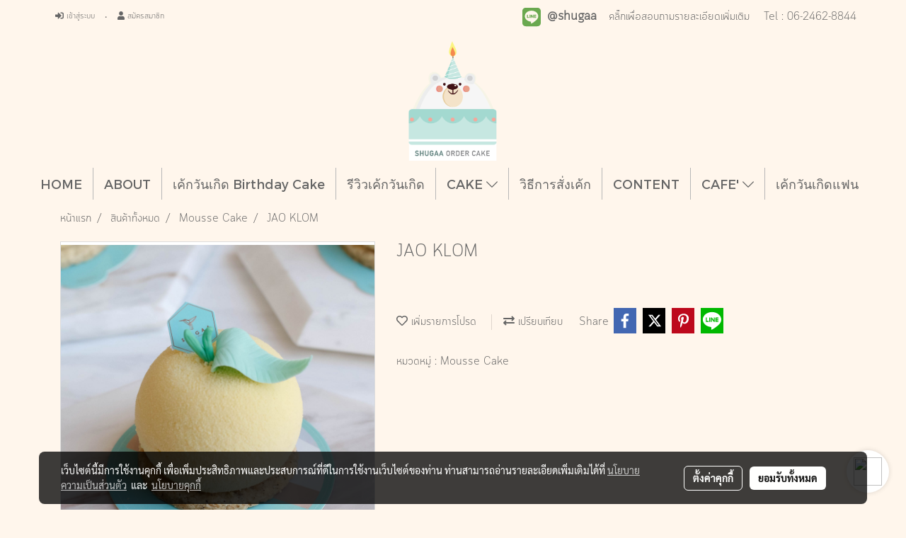

--- FILE ---
content_type: text/css
request_url: https://www.shugaaordercake.com/customer-css/style_2AZeuultA.min.css?v=1742371931
body_size: 5174
content:
@font-face{font-family:ARABICA;font-style:normal;font-weight:normal;font-display:swap;src:url(https://image.makewebcdn.com/makeweb/0/2AZeuultA/attach_file/font/ARABICA.woff?v=1737895981) format('woff')}@font-face{font-family:ARABICA_ITALIC;font-style:normal;font-weight:normal;font-display:swap;src:url(https://image.makewebcdn.com/makeweb/0/2AZeuultA/attach_file/font/ARABICA_ITALIC.woff?v=1737895981) format('woff')}@font-face{font-family:ARABICA__1_;font-style:normal;font-weight:normal;font-display:swap;src:url(https://image.makewebcdn.com/makeweb/0/2AZeuultA/attach_file/font/ARABICA__1_.woff?v=1737895981) format('woff')}@font-face{font-family:ARLRDBD;font-style:normal;font-weight:normal;font-display:swap;src:url(https://image.makewebcdn.com/makeweb/0/2AZeuultA/attach_file/font/ARLRDBD.woff?v=1737895981) format('woff')}@font-face{font-family:ASG_MATRATHAN_LIGHT;font-style:normal;font-weight:normal;font-display:swap;src:url(https://image.makewebcdn.com/makeweb/0/2AZeuultA/attach_file/font/ASG_MATRATHAN_LIGHT.woff?v=1737895981) format('woff')}@font-face{font-family:ASG_MATRATHAN_LIGHT_1;font-style:normal;font-weight:normal;font-display:swap;src:url(https://image.makewebcdn.com/makeweb/0/2AZeuultA/attach_file/font/ASG_MATRATHAN_LIGHT_1.woff?v=1737895981) format('woff')}@font-face{font-family:BASKVILL;font-style:normal;font-weight:normal;font-display:swap;src:url(https://image.makewebcdn.com/makeweb/0/2AZeuultA/attach_file/font/BASKVILL.woff?v=1737895981) format('woff')}@font-face{font-family:BWDARIUSSTENCILDEMO_BLACK;font-style:normal;font-weight:normal;font-display:swap;src:url(https://image.makewebcdn.com/makeweb/0/2AZeuultA/attach_file/font/BWDARIUSSTENCILDEMO_BLACK.woff?v=1737895981) format('woff')}@font-face{font-family:BWDARIUSSTENCILDEMO_BOLD;font-style:normal;font-weight:normal;font-display:swap;src:url(https://image.makewebcdn.com/makeweb/0/2AZeuultA/attach_file/font/BWDARIUSSTENCILDEMO_BOLD.woff?v=1737895981) format('woff')}@font-face{font-family:BWDARIUSSTENCILDEMO_LIGHT;font-style:normal;font-weight:normal;font-display:swap;src:url(https://image.makewebcdn.com/makeweb/0/2AZeuultA/attach_file/font/BWDARIUSSTENCILDEMO_LIGHT.woff?v=1737895981) format('woff')}@font-face{font-family:BWDARIUSSTENCILDEMO_REGULAR;font-style:normal;font-weight:normal;font-display:swap;src:url(https://image.makewebcdn.com/makeweb/0/2AZeuultA/attach_file/font/BWDARIUSSTENCILDEMO_REGULAR.woff?v=1737895981) format('woff')}@font-face{font-family:CHAMUYO;font-style:normal;font-weight:normal;font-display:swap;src:url(https://image.makewebcdn.com/makeweb/0/2AZeuultA/attach_file/font/CHAMUYO.woff?v=1737895981) format('woff')}@font-face{font-family:CIRCULAR;font-style:normal;font-weight:normal;font-display:swap;src:url(https://image.makewebcdn.com/makeweb/0/2AZeuultA/attach_file/font/CIRCULAR.woff?v=1737895981) format('woff')}@font-face{font-family:CIRCULARBOLD;font-style:normal;font-weight:normal;font-display:swap;src:url(https://image.makewebcdn.com/makeweb/0/2AZeuultA/attach_file/font/CIRCULARBOLD.woff?v=1737895981) format('woff')}@font-face{font-family:CIRCULARBOLD_1;font-style:normal;font-weight:normal;font-display:swap;src:url(https://image.makewebcdn.com/makeweb/0/2AZeuultA/attach_file/font/CIRCULARBOLD_1.woff?v=1737895981) format('woff')}@font-face{font-family:CIRCULAR_1;font-style:normal;font-weight:normal;font-display:swap;src:url(https://image.makewebcdn.com/makeweb/0/2AZeuultA/attach_file/font/CIRCULAR_1.woff?v=1737895981) format('woff')}@font-face{font-family:CLOUD_BOLD;font-style:normal;font-weight:normal;font-display:swap;src:url(https://image.makewebcdn.com/makeweb/0/2AZeuultA/attach_file/font/CLOUD_BOLD.woff?v=1737895981) format('woff')}@font-face{font-family:CLOUD_LIGHT;font-style:normal;font-weight:normal;font-display:swap;src:url(https://image.makewebcdn.com/makeweb/0/2AZeuultA/attach_file/font/CLOUD_LIGHT.woff?v=1737895981) format('woff')}@font-face{font-family:EKKAMAISTANDARD_LIGHT;font-style:normal;font-weight:normal;font-display:swap;src:url(https://image.makewebcdn.com/makeweb/0/2AZeuultA/attach_file/font/EKKAMAISTANDARD_LIGHT.woff?v=1737895981) format('woff')}@font-face{font-family:ESPA;font-style:normal;font-weight:normal;font-display:swap;src:url(https://image.makewebcdn.com/makeweb/0/2AZeuultA/attach_file/font/ESPA.woff?v=1737895981) format('woff')}@font-face{font-family:FINCHES;font-style:normal;font-weight:normal;font-display:swap;src:url(https://image.makewebcdn.com/makeweb/0/2AZeuultA/attach_file/font/FINCHES.woff?v=1737895981) format('woff')}@font-face{font-family:FLARE;font-style:normal;font-weight:normal;font-display:swap;src:url(https://image.makewebcdn.com/makeweb/0/2AZeuultA/attach_file/font/FLARE.woff?v=1737895981) format('woff')}@font-face{font-family:FORTE;font-style:normal;font-weight:normal;font-display:swap;src:url(https://image.makewebcdn.com/makeweb/0/2AZeuultA/attach_file/font/FORTE.woff?v=1737895981) format('woff')}@font-face{font-family:IMPACT;font-style:normal;font-weight:normal;font-display:swap;src:url(https://image.makewebcdn.com/makeweb/0/2AZeuultA/attach_file/font/IMPACT.woff?v=1737895981) format('woff')}@font-face{font-family:JAAPOKKI_REGULAR;font-style:normal;font-weight:normal;font-display:swap;src:url(https://image.makewebcdn.com/makeweb/0/2AZeuultA/attach_file/font/JAAPOKKI_REGULAR.woff?v=1737895981) format('woff')}@font-face{font-family:LOVELY_FABULOUS;font-style:normal;font-weight:normal;font-display:swap;src:url(https://image.makewebcdn.com/makeweb/0/2AZeuultA/attach_file/font/LOVELY_FABULOUS.woff?v=1737895981) format('woff')}@font-face{font-family:LOVELY_FABULOUS_SLANT;font-style:normal;font-weight:normal;font-display:swap;src:url(https://image.makewebcdn.com/makeweb/0/2AZeuultA/attach_file/font/LOVELY_FABULOUS_SLANT.woff?v=1737895981) format('woff')}@font-face{font-family:ORIGINALS_IS_OUT;font-style:normal;font-weight:normal;font-display:swap;src:url(https://image.makewebcdn.com/makeweb/0/2AZeuultA/attach_file/font/ORIGINALS_IS_OUT.woff?v=1737895981) format('woff')}@font-face{font-family:RAGE;font-style:normal;font-weight:normal;font-display:swap;src:url(https://image.makewebcdn.com/makeweb/0/2AZeuultA/attach_file/font/RAGE.woff?v=1737895981) format('woff')}@font-face{font-family:REGATTIASTENCIL_BOLD;font-style:normal;font-weight:normal;font-display:swap;src:url(https://image.makewebcdn.com/makeweb/0/2AZeuultA/attach_file/font/REGATTIASTENCIL_BOLD.woff?v=1737895981) format('woff')}@font-face{font-family:SANAMDEKLEN_CHAYA;font-style:normal;font-weight:normal;font-display:swap;src:url(https://image.makewebcdn.com/makeweb/0/2AZeuultA/attach_file/font/SANAMDEKLEN_CHAYA.woff?v=1737895981) format('woff')}@font-face{font-family:SANAMDEKLEN_CHAYA__1_;font-style:normal;font-weight:normal;font-display:swap;src:url(https://image.makewebcdn.com/makeweb/0/2AZeuultA/attach_file/font/SANAMDEKLEN_CHAYA__1_.woff?v=1737895981) format('woff')}@font-face{font-family:SOV_MONOMON_HINTED;font-style:normal;font-weight:normal;font-display:swap;src:url(https://image.makewebcdn.com/makeweb/0/2AZeuultA/attach_file/font/SOV_MONOMON_HINTED.woff?v=1737895981) format('woff')}@font-face{font-family:SOV_MONOMON_HINTED_1;font-style:normal;font-weight:normal;font-display:swap;src:url(https://image.makewebcdn.com/makeweb/0/2AZeuultA/attach_file/font/SOV_MONOMON_HINTED_1.woff?v=1737895981) format('woff')}@font-face{font-family:SUPERMARKET;font-style:normal;font-weight:normal;font-display:swap;src:url(https://image.makewebcdn.com/makeweb/0/2AZeuultA/attach_file/font/SUPERMARKET.woff?v=1737895981) format('woff')}@font-face{font-family:TAHOMA;font-style:normal;font-weight:normal;font-display:swap;src:url(https://image.makewebcdn.com/makeweb/0/2AZeuultA/attach_file/font/TAHOMA.woff?v=1737895981) format('woff')}@font-face{font-family:TAHOMABD;font-style:normal;font-weight:normal;font-display:swap;src:url(https://image.makewebcdn.com/makeweb/0/2AZeuultA/attach_file/font/TAHOMABD.woff?v=1737895981) format('woff')}@font-face{font-family:TAHOMABD_1;font-style:normal;font-weight:normal;font-display:swap;src:url(https://image.makewebcdn.com/makeweb/0/2AZeuultA/attach_file/font/TAHOMABD_1.woff?v=1737895981) format('woff')}@font-face{font-family:TAHOMA_1;font-style:normal;font-weight:normal;font-display:swap;src:url(https://image.makewebcdn.com/makeweb/0/2AZeuultA/attach_file/font/TAHOMA_1.woff?v=1737895981) format('woff')}@font-face{font-family:WDB_BANGNA;font-style:normal;font-weight:normal;font-display:swap;src:url(https://image.makewebcdn.com/makeweb/0/2AZeuultA/attach_file/font/WDB_BANGNA.woff?v=1737895981) format('woff')}@-webkit-keyframes colorForgotBox{100%,0%{stroke:#FFF}40%{stroke:#FFF}66%{stroke:#FFF}80%,90%{stroke:#FFF}}@keyframes colorForgotBox{100%,0%{stroke:#FFF}40%{stroke:#FFF}66%{stroke:#FFF}80%,90%{stroke:#FFF}}.lockScroll{margin:0;height:100%;overflow:hidden}.boxLoading{position:fixed;top:0;left:0;right:0;bottom:0;z-index:99999;opacity:.3;background:;width:100vw;height:100vh}.boxLoading .loader{position:absolute;top:50%;left:50%;transform:translate3d(-50%,-50%,0);-webkit-transform:translate3d(-50%,-50%,0);-moz-transform:translate3d(-50%,-50%,0);-ms-transform:translate3d(-50%,-50%,0);margin:0}.boxLoading .path{-webkit-animation:dash 1.5s ease-in-out infinite,colorForgotBox 6s ease-in-out infinite;animation:dash 1.5s ease-in-out infinite,colorForgotBox 6s ease-in-out infinite}.card-bg{background:#FFF;border:1px solid rgba(0,0,0,.125);box-shadow:0 1px 1px rgba(0,0,0,.05);-webkit-box-shadow:0 1px 1px rgba(0,0,0,.05)}.card-bg hr{border-color:rgba(0,0,0,.125)}.card-only-bg{background:#FFF;border:1px solid rgba(0,0,0,.125);box-shadow:0 1px 1px rgba(0,0,0,.05);-webkit-box-shadow:0 1px 1px rgba(0,0,0,.05)}.card-bg p{color:rgba(0,0,0,.87)}.card-bg .p{color:rgba(0,0,0,.87)}.card-bg span{color:rgba(0,0,0,.87)}.card-bg label{color:rgba(0,0,0,.87)}.card-bg a{color:rgba(0,0,0,.87)}.card-bg a:hover{color:rgba(0,0,0,.87)!important}.card-bg h1{color:rgba(0,0,0,.87)}.card-bg h2{color:rgba(0,0,0,.87)}.card-bg h3{color:rgba(0,0,0,.87)}.card-bg h3:hover{color:rgba(0,0,0,.87)}.card-bg h4{color:rgba(0,0,0,.87)}.card-bg h5{color:rgba(0,0,0,.87)}.form-control{background:#FFF;color:rgba(0,0,0,.87);border-color:#CDCED2;box-shadow:inset 0 1px 1px rgba(0,0,0,.075);-webkit-box-shadow:inset 0 1px 1px rgba(0,0,0,.075)}.form-control:disabled{background:#CDCED2;color:#808080;border-color:#CDCED2;box-shadow:inset 0 1px 1px rgba(0,0,0,.075);-webkit-box-shadow:inset 0 1px 1px rgba(0,0,0,.075)}.form-control:focus{border-color:#A9A9A9;box-shadow:inset 0 1px 1px rgba(0,0,0,.075),0 0 8px rgba(169,169,169,.6);-webkit-box-shadow:inset 0 1px 1px rgba(0,0,0,.075),0 0 8px rgba(169,169,169,.6)}.has-error .form-control{border-color:rgba(169,68,66,1)!important;-webkit-box-shadow:inset 0 1px 1px rgba(0,0,0,.075)!important;box-shadow:inset 0 1px 1px rgba(0,0,0,.075)!important}.has-error .form-control:focus{border-color:rgba(169,68,66,1)!important;-webkit-box-shadow:inset 0 1px 1px rgba(0,0,0,.075),0 0 8px rgba(169,68,66,.6)!important;box-shadow:inset 0 1px 1px rgba(0,0,0,.075),0 0 8px rgba(169,68,66,.6)!important}.input-group .input-group-addon{background:#CDCED0;border-color:#CDCED2;color:rgba(0,0,0,.87)}.input-group-btn button{background:#CDCED0;border-color:#CDCED2;color:rgba(0,0,0,.87)}.input-group .input-group-btn button:hover{background:#e6e6e6}.help-block{color:#E45735}.theme-main .form-control.borderError{border-color:rgba(169,68,66,1)!important;-webkit-box-shadow:inset 0 1px 1px rgba(0,0,0,.075)!important;box-shadow:inset 0 1px 1px rgba(0,0,0,.075)!important}.theme-main .form-control.borderError:focus{border-color:rgba(169,68,66,1)!important;-webkit-box-shadow:inset 0 1px 1px rgba(0,0,0,.075),0 0 8px rgba(169,68,66,.6)!important;box-shadow:inset 0 1px 1px rgba(0,0,0,.075),0 0 8px rgba(169,68,66,.6)!important}.theme-main .borderError:not(.form-group){border:1px solid #E45735}.theme-main .divError{color:#E45735}::placeholder{color:rgba(0,0,0,.38)}::-webkit-input-placeholder{color:rgba(0,0,0,.38)}::-moz-placeholder{color:rgba(0,0,0,.38)}:-ms-input-placeholder{color:rgba(0,0,0,.38)}:-moz-placeholder{color:rgba(0,0,0,.38)}.form-control::placeholder{color:rgba(0,0,0,.38)}.form-control:-ms-input-placeholder{color:rgba(0,0,0,.38)}.form-control::-ms-input-placeholder{color:rgba(0,0,0,.38)}.theme-main ::-webkit-input-placeholder{color:rgba(0,0,0,.38)}.theme-main ::-moz-placeholder{color:rgba(0,0,0,.38)}.theme-main :-moz-placeholder{color:rgba(0,0,0,.38)}.theme-main .bootstrap-datetimepicker-widget th{color:rgba(0,0,0,.87)}.theme-main .bootstrap-datetimepicker-widget td{color:rgba(0,0,0,.54)}.theme-main .bootstrap-datetimepicker-widget td.old,.theme-main .bootstrap-datetimepicker-widget td.new{color:rgba(0,0,0,.38)}.theme-main .bootstrap-datetimepicker-widget .timepicker-hour,.theme-main .bootstrap-datetimepicker-widget .timepicker-minute{color:rgba(0,0,0,.87)}.theme-main .bootstrap-datetimepicker-widget [data-action]{color:rgba(0,0,0,.87)}.theme-main .bootstrap-datetimepicker-widget [data-action]:hover{color:rgba(0,0,0,.87)}.theme-main .bootstrap-datetimepicker-widget .active:hover{color:rgba(0,0,0,.87)}.theme-main .bootstrap-datetimepicker-widget.bottom:before{border-bottom:7px solid #CDCED2}.theme-main .bootstrap-datetimepicker-widget.bottom:after{border-bottom:7px solid #FFF}.theme-main .bootstrap-datetimepicker-widget.top:before{border-top:7px solid #CDCED2}.theme-main .bootstrap-datetimepicker-widget.top:after{border-top:7px solid #FFF}.theme-main .table>thead>tr>th{border-bottom:1px solid rgba(0,0,0,.125)}.theme-main table.dataTable.dtr-inline.collapsed>tbody>tr>td:first-child::before,.theme-main table.dataTable.dtr-inline.collapsed>tbody>tr>th:first-child::before{color:rgba(0,0,0,.87)}.theme-main .nav>li>a:hover,.theme-main .nav>li>a:focus{color:rgba(0,0,0,.87);background-color:rgba(0,0,0,.125)}.theme-main .btn-default{color:#e5e6e8;background-color:#424242;border-color:#222}.theme-main .btn-default:hover{color:#e5e6e8;background-color:#111;border-color:#030303}.theme-main .btn-default:active,.theme-main .btn-default.active,.theme-main .open>.dropdown-toggle.btn-default{color:#e5e6e8;background-color:#111;border-color:#030303}.theme-main .btnFacebook{background:#4468AF;color:#FFF}.theme-main .btnFacebook:hover{background:#1C3A79;color:#FFF}.theme-main .popover{background:#FFF;border:1px solid rgba(0,0,0,.125);box-shadow:0 1px 1px rgba(0,0,0,.05);-webkit-box-shadow:0 1px 1px rgba(0,0,0,.05)}.theme-main .popover.right>.arrow{border-right-color:rgba(0,0,0,.125)}.theme-main .popover.right>.arrow:after{border-right-color:#FFF}.alert-success .close{color:#3c763d!important}.alert-success .close:hover{color:#2F5B30!important}.theme-bg-2{background-color:rgba(0,0,0,.125)!important}.theme-text-1{color:rgba(0,0,0,.87)!important}.theme-text-3{color:rgba(0,0,0,.38)!important}.theme-text-danger{color:#E45735!important}.theme-border-danger{border:1px solid #E45735!important}.theme-bg-hover:hover{background-color:rgba(0,0,0,.125)!important}.theme-th-border{border-top:1px solid rgba(0,0,0,.125)!important;border-bottom:1px solid rgba(0,0,0,.125)!important}.theme-td-border{border-bottom:1px solid rgba(0,0,0,.125)!important}.theme-borderBottom:not(:last-child){border-bottom:1px solid rgba(0,0,0,.125)!important}.theme-borderRight{border-right:1px solid rgba(0,0,0,.125)!important}.breadcrumb-item+.breadcrumb-item::before{color:#656565;font-size:16px}body{background-color:#fff6ec}p,.p,body,h5,.h5{font-family:CLOUD_LIGHT,Tahoma;font-size:16px;color:#656565}h1,.h1{font-family:CLOUD_LIGHT,Tahoma;font-size:25px;color:#656565}h2,.h2{font-family:CLOUD_LIGHT,Tahoma;font-size:25px;color:#656565}h3,.h3{font-family:CLOUD_LIGHT,Tahoma;font-size:16px;color:#656565}h4,.h4{font-family:CLOUD_LIGHT,Tahoma;font-size:16px;color:#656565}.h3-hover:hover{color:#f8d15f;}a,.a{font-family:CLOUD_LIGHT,Tahoma;font-size:16px;color:#656565}a:hover,.a:hover{color:#f8d15f}.price{color:#656565!important}.ff-h1{font-family:CLOUD_LIGHT,Tahoma!important}.fs-h1{font-size:25px!important}.fc-h1{color:#656565!important}.ff-h2{font-family:CLOUD_LIGHT,Tahoma!important}.fs-h2{font-size:25px!important}.fc-h2{color:#656565!important}.ff-h3{font-family:'',Tahoma!important}.fs-h3{font-size:px!important}.fc-h3{color:#656565!important}.fc-h3-hover:hover{color:#f8d15f!important}.ff-h4{font-family:CLOUD_LIGHT,Tahoma!important}.fs-h4{font-size:16px!important}.fc-h4{color:#656565!important}.ff-p{font-family:CLOUD_LIGHT,Tahoma!important}.fs-p{font-size:16px!important}.fc-p{color:#656565!important}.ff-a{font-family:CLOUD_LIGHT,Tahoma!important}.fs-a{font-size:16px!important}.fc-a{color:#656565!important}.fc-a-hover:hover{color:#f8d15f!important}.ff-price{font-family:CLOUD_LIGHT,Tahoma!important}.fs-price{font-size:16px!important}.fc-price{color:#656565!important}.fs-priceOld{font-size:12px!important;margin:0;opacity:.5}.fs-priceOld2{font-size:12px!important}.fs-priceOld2 s{margin:0;opacity:.5}.fs-priceMember{font-size:12px!important}.btn{border-width:0;border-radius:20px;font-family:CLOUD_LIGHT,Tahoma;background-image:none;font-size:14px}.btn-style{color:#FFF;background-color:#ea9999;border-color:#ffb9e5}.btn-style:hover.btn-style:hover,.btn-style:focus,.btn-style:active{color:#666;background-color:#e3ebf9;border-color:#e3ebf9}.btn-style-o{color:#ea9999;background-color:#FFF;border:1px solid#ea9999}.btn-style-o:hover.btn-style-o:hover,.btn-style-o:focus,.btn-style-o:active{color:#e3ebf9;background-color:#666;border:1px solid#e3ebf9}#top-bar{background:}div#navbarNavDropdown{background-color:#fff6ec}#topZone,.headerMobile>#topZone>#top-area,.sps--blw nav #top-sticky{background-color:#fff6ec}#side-area{background-color:#000}@media only screen and (max-width:767px){#side-area{padding-bottom:0!important;margin-bottom:0!important}}#footer-area{padding:40px 0 10px 0}#footer-bar{padding:10px 0}#footer-bar #statcounter{margin-top:10px}.divFooterSocial{margin:10px 0!important}.divFooterSocial a{}.divFooterLine{margin:10px 0!important}.footerZone{background-color:#b28877}#footer-bar{background:#fff6ec}#body-area{padding:0}.img-logo{height:170px;width:160px;display:inline-block!important;vertical-align:middle}@media only screen and (max-width:1024px){.img-logo{width:auto;height:auto}}.colorFacebookBG{color:transparent}.colorFacebook{color:#FFF}.facebookSocial:hover .colorFacebook{color:#e4e4e4}.facebookSocial:hover .colorFacebookBG{color:transparent}.colorTwitterBG{color:transparent}.colorTwitter{color:#FFF}.twitterSocial:hover .colorTwitterBG{color:transparent}.twitterSocial:hover .colorTwitter{color:#e4e4e4}.colorInstagramBG{color:transparent}.colorInstagram{color:#FFF}.instagramSocial:hover .colorInstagramBG{color:transparent}.instagramSocial:hover .colorInstagram{color:#e4e4e4}.colorGoogleplusBG{color:transparent}.colorGoogleplus{color:#FFF}.googleplusSocial:hover .colorGoogleplusBG{color:transparent}.googleplusSocial:hover .colorGoogleplus{color:#e4e4e4}.colorYoutubeBG{color:transparent}.colorYoutube{color:#FFF}.youtubeSocial:hover .colorYoutubeBG{color:transparent}.youtubeSocial:hover .colorYoutube{color:#e4e4e4}.colorPinterestBG{color:transparent}.colorPinterest{color:#FFF}.pinterestSocial:hover .colorPinterestBG{color:transparent}.pinterestSocial:hover .colorPinterest{color:#e4e4e4}.colorLineBG{color:transparent}.colorLine{color:#FFF}.LineSocial:hover .colorLine{color:#e4e4e4}.LineSocial:hover .colorLineBG{color:transparent}.colorwhatappBG{color:#FFF}.colorwhatapp{color:#FFF}.whatappSocial:hover .colorwhatapp{color:#e4e4e4}.whatappSocial:hover .colorwhatappBG{color:#e4e4e4}.colorWechatBG{color:#FFF}.colorWechat{color:#FFF}.wechatSocial:hover .colorWechat{color:#e4e4e4}.wechatSocial:hover .colorWechatBG{color:#e4e4e4}.member-nav a{font-size:12px!important;color:#666!important;font-family:'CLOUD_LIGHT'!important;font-weight:normal!important;font-style:normal!important}.member-nav a:hover{color:#ea9999!important;text-decoration:none}.member-nav #sprMember{padding:.4rem;display:block}.member-nav #imgSprMemberLoged:before{font-size:12px!important;color:#666!important;content:'•'}.member-nav .icoMember{}a.wishlist-nav{display:inline-block}.puIconsWishlist{color:#252525!important}.puIconsWishlist:hover{color:#988101!important}a.cart-nav{display:inline-block;margin-right:15px}.puIconsCart{color:#252525!important}.puIconsCart:hover{color:#988101!important}.widgetCartNumber{color:#FFF!important;background-color:#F00}nav span.fa-layers.fa-fw>i.navbar-fa2+span.widgetCartNumber{display:none}nav span.fa-layers.fa-fw>svg.navbar-fa2+span.widgetCartNumber{display:inline-block}.navbar-toggler{border:1px solid #b7b7b7!important;background-color:#fff6ec!important}.navbar-toggler:hover{border:1px solid #b7b7b7!important;background-color:#fff6ec!important}.navbar-toggler .hamburger-inner,.navbar-toggler .hamburger-inner::before,.navbar-toggler .hamburger-inner::after{background-color:#656565!important}.navbar-toggler:hover .hamburger-inner,.navbar-toggler:hover .hamburger-inner::before,.navbar-toggler:hover .hamburger-inner::after{background-color:#b28877!important}.btnCloseMenu.hamburger.hamburger--squeeze .hamburger-inner,.btnCloseMenu.hamburger.hamburger--squeeze .hamburger-inner::before,.btnCloseMenu.hamburger.hamburger--squeeze .hamburger-inner::after{background-color:#656565!important}@media (max-width:1024px){.topwidget-menu>ul.navbar-topmenu.navbar-nav>li.nav-item>a{padding-left:5px;padding-right:5px}#navbarNavDropdown{background-color:#fff6ec!important}.nav-item.dropdown.more.hidden{display:none}}@media only screen and (min-width:1025px){#topmenuNavBasic .topmenu_li_lv2.dropdown.dropdown-submenu:hover>a{background-color:#e5f6f2!important}}@media only screen and (max-width:1024px){#topmenuNavBasic .topmenu_li_lv2.dropdown.dropdown-submenu:hover>a{background-color:#e5f6f2}}ul.navbar-topmenu.navbar-nav>li.nav-item>a{background-color:#fff6ec!important}ul.navbar-topmenu.navbar-nav>li.nav-item:hover>a{background-color:#fff6ec!important}@media only screen and (min-width:1025px){ul.navbar-topmenu.navbar-nav>li.nav-item:not(:last-child){border-right:1px solid #b7b7b7}}@media only screen and (max-width:1024px){ul.navbar-topmenu.navbar-nav>li.nav-item:not(:last-child){border-bottom:1px solid #b7b7b7}}ul.navbar-topmenu.navbar-nav>li.nav-item>a.nav-link{padding:9px 15px;font-size:18px;font-family:Montserrat;color:#656565;font-weight:normal;font-style:normal}ul.navbar-topmenu.navbar-nav>li.nav-item:hover>a.nav-link{color:#b28877}ul.navbar-topmenu.navbar-nav li{position:relative}ul.navbar-topmenu.navbar-nav ul{border-radius:0;border:0}ul.navbar-topmenu.navbar-nav ul ul{left:100%;top:0;border-radius:0;border:0}@media only screen and (min-width:1025px){ul.navbar-topmenu.navbar-nav>li.nav-item:hover>.dropdown-menu{display:block!important}ul.navbar-topmenu.navbar-nav>li.nav-item>ul.dropdown-menu li:hover>.dropdown-menu{display:block!important}}ul.navbar-topmenu.navbar-nav>li.nav-item>ul.dropdown-menu li{border-top:1px solid #b28877}ul.navbar-topmenu.navbar-nav>li.nav-item>ul.dropdown-menu li:first-child{border:0}ul.navbar-topmenu{min-width:14rem}ul.navbar-topmenu.navbar-nav>li.nav-item>ul.dropdown-menu li>a{background-color:#fff!important}ul.navbar-topmenu.navbar-nav>li.nav-item>ul.dropdown-menu li:hover>a{background-color:#e5f6f2!important}ul.navbar-topmenu.navbar-nav>li.nav-item>ul.dropdown-menu li>a{font-size:18px;font-family:SUPERMARKET;color:#b28877;font-weight:normal;font-style:normal}ul.navbar-topmenu.navbar-nav>li.nav-item>ul.dropdown-menu li:hover>a{color:#783f04}#topmenuonpage{background-color:#fff6ec!important;color:#b28877!important}#topmenusubonpage{background-color:#e5f6f2!important;color:#783f04!important}#topmenuNavBasic>li>a:focus{background-color:#fff6ec}#topmenuNavBasic a{line-height:24px;color:#656565;display:block;margin:0;padding:9px 15px;text-align:center;font-size:18px!important;font-family:'Montserrat'!important;font-weight:normal!important;font-style:normal!important;text-decoration:none!important}#topmenuNavBasic .topmenu_li_lv1{background-color:#fff6ec!important}#topmenuNavBasic .topmenu_li_lv1>a:focus{background-color:#fff6ec!important;color:#656565!important}#topmenuNavBasic .topmenu_li_lv1>a:hover{background-color:#fff6ec!important;color:#b28877!important}#topmenuNavBasic ul li:hover a,#topmenuNavBasic li:hover li a{background-color:#fff;border:0;color:#b28877;margin:0;font-size:18px!important;font-family:'SUPERMARKET'!important;font-weight:normal!important;font-style:normal!important;text-decoration:none!important}#topmenuNavBasic .topmenu_li_lv1.dropdown.open{color:#656565!important;background-color:#fff6ec!important}#topmenuNavBasic .topmenu_li_lv1.dropdown.open>a{color:#b28877!important;background-color:#fff6ec!important}#topmenuNavBasic .topmenu_li_lv1.dropdown.open>a:hover{color:#b28877!important}#topmenuNavBasic .topmenu_li_lv2>a{padding-right:25px;background-color:#fff;color:#b28877;font-size:18px!important;font-family:'SUPERMARKET'!important;font-weight:normal!important;font-style:normal!important;text-decoration:none!important}#topmenuNavBasic .topmenu_li_lv2:hover>a{background-color:#e5f6f2!important;color:#783f04!important}#topmenuNavBasic .topmenu_li_lv2.dropdown.dropdown-submenu>a{background-color:#fff}#topmenuNavBasic ul{background-color:#fff!important;border:0;margin:0;padding:0;border-radius:0;border-collapse:separate;border-spacing:0}#topmenuNavBasic ul li{border-top:1px solid #b28877;float:none;margin:0;padding:0}#topmenuNavBasic>.topmenuLg>.alv1{border-right:none}@media only screen and (min-width:1200px){#topmenuNavBasic ul{position:absolute;min-width:150px;width:auto}#topmenuNavBasic .alv1{border-right:1px solid #b7b7b7}}@media only screen and (max-width:1199px){#topmenuNavBasic .topmenu_li_lv1{border-bottom:1px solid #b7b7b7}}@media only screen and (min-width:1025px){ul.navbar-topmenu{border-radius:3px;-moz-border-radius:3px;-webkit-border-radius:3px;-border-radius:3px}ul.navbar-topmenu.navbar-nav>li.nav-item:nth-child(1),ul.navbar-topmenu.navbar-nav>li.nav-item:nth-child(1)>a{border-radius:3px 0 0 3px}ul.navbar-topmenu.navbar-nav>li.nav-item:last-child,ul.navbar-topmenu.navbar-nav>li.nav-item:last-child>a,ul.navbar-topmenu.navbar-nav>li.nav-item.topmenuLg,ul.navbar-topmenu.navbar-nav>li.nav-item.topmenuLg>a{border-radius:0 3px 3px 0}}.productWidget .itemInner{background:transparent}.productWidget .productImage{background:transparent}.productWidget .thumbnail{background:transparent}.col-flash-clock .txt-flsale{display:inline-block;font-size:25px;vertical-align:middle;margin-right:25px}.col-flash-clock .remain-clock{font-size:1.3em;vertical-align:middle;font-family:Sarabun,Tahoma!important}.col-flash-clock .wrap-time{display:inline-flex;vertical-align:middle}.col-flash-clock .fsui-time{color:#fff;font-size:20px;padding:3px;background-color:#000;border-radius:3px;margin:3px 3px;line-height:17px;width:34px}.col-flash-clock .sapper{line-height:26px;font-size:16px}@media (max-width:767px){.col-flash-clock .txt-flsale{font-size:16px;display:inline-block;margin-left:5px;line-height:28px}.col-flash-clock .txt-flsale-be{color:#EC0E00;font-size:18px}.col-flash-clock .remain-clock{display:inline-block;font-size:15px;vertical-align:middle;font-family:Sarabun,Tahoma!important}.col-flash-clock .fsui-time{color:#fff;font-size:13px;padding:3px;background-color:#000;border-radius:3px;margin:3px 3px;line-height:17px}}.contentWidget .item .rounded{background:transparent;border:1px transparent}.contentWidget .contentImage{background:transparent}.galleryList1 .show:hover .card-title{color:#f8d15f}.galleryList1 #waterfall .show .card-title:not(:empty){background:#FFF none repeat scroll 0 0!important}.galleryList1 .pin:hover{box-shadow:0 2px 20px 0 rgba(0,0,0,.25),0px 2px 3px 0 rgba(0,0,0,.25)}.galleryList1 .pin,.albumRelate1 .albumWidget .thumbnail{background:#FFF none repeat scroll 0 0!important;border:1px #D1D1D1}.photosList1 .pin:hover{box-shadow:0 2px 20px 0 rgba(0,0,0,.25),0px 2px 3px 0 rgba(0,0,0,.25)}.photosList1 .pin,.albumRelate1 .albumWidget .thumbnail{background:#FFF none repeat scroll 0 0!important;border:1px #D1D1D1}.card-contact-bg{background:#FFF;border:1px solid rgba(0,0,0,.125);box-shadow:0 1px 1px rgba(0,0,0,.05);-webkit-box-shadow:0 1px 1px rgba(0,0,0,.05)}#formContactSendBody .themeContactusBody{background-color:#FFF!important;background-image:none;border:1px solid #CDCED2;box-shadow:inset 0 1px 1px rgba(0,0,0,.075);-webkit-box-shadow:inset 0 1px 1px rgba(0,0,0,.075);color:rgba(0,0,0,.87)}#formContactSendBody .themeContactusBody:focus{border:1px solid #A9A9A9;box-shadow:inset 0 1px 1px rgba(0,0,0,.075),0 0 8px rgba(169,169,169,.6);-webkit-box-shadow:inset 0 1px 1px rgba(0,0,0,.075),0 0 8px rgba(169,169,169,.6)}#formContactSendBody ::-webkit-input-placeholder{color:rgba(0,0,0,.38)}#formContactSendBody ::-moz-placeholder{color:rgba(0,0,0,.38)}#formContactSendBody :-ms-input-placeholder{color:rgba(0,0,0,.38)}#formContactSendBody :-moz-placeholder{color:rgba(0,0,0,.38)}#formContactSend .form-control{background-color:#FFF!important;background-image:none;border:1px solid #CDCED2;box-shadow:inset 0 1px 1px rgba(0,0,0,.075);-webkit-box-shadow:inset 0 1px 1px rgba(0,0,0,.075);color:rgba(0,0,0,.87)}#formContactSend .form-control:focus{border:1px solid #A9A9A9;box-shadow:inset 0 1px 1px rgba(0,0,0,.075),0 0 8px rgba(169,169,169,.6);-webkit-box-shadow:inset 0 1px 1px rgba(0,0,0,.075),0 0 8px rgba(169,169,169,.6)}#formContactSend ::-webkit-input-placeholder{color:rgba(0,0,0,.38)}#formContactSend ::-moz-placeholder{color:rgba(0,0,0,.38)}#formContactSend :-ms-input-placeholder{color:rgba(0,0,0,.38)}#formContactSend :-moz-placeholder{color:rgba(0,0,0,.38)}#formContactSendBody .has-error .themeContactusBody{border:1px solid rgba(169,68,66,1);-webkit-box-shadow:inset 0 1px 1px rgba(0,0,0,.075);box-shadow:inset 0 1px 1px rgba(0,0,0,.075)}#formContactSendBody .has-error .themeContactusBody:focus{border:1px solid rgba(169,68,66,1);-webkit-box-shadow:inset 0 1px 1px rgba(0,0,0,.075),0 0 6px rgba(169,68,66,.6);box-shadow:inset 0 1px 1px rgba(0,0,0,.075),0 0 6px rgba(169,68,66,.6)}#formContactSend .has-error .form-control{border:1px solid rgba(169,68,66,1);-webkit-box-shadow:inset 0 1px 1px rgba(0,0,0,.075);box-shadow:inset 0 1px 1px rgba(0,0,0,.075)}#formContactSend .has-error .form-control:focus{border:1px solid rgba(169,68,66,1);-webkit-box-shadow:inset 0 1px 1px rgba(0,0,0,.075),0 0 6px rgba(169,68,66,.6);box-shadow:inset 0 1px 1px rgba(0,0,0,.075),0 0 6px rgba(169,68,66,.6)}.aOpenSearchIcon,.aCloseSearchIcon{font-size:24px;color:#747474}.aOpenSearchIcon:hover,.aCloseSearchIcon:hover{color:#9f9f9f;cursor:pointer}.toTop-social{bottom:90px!important}.toTop-chatcone{right:95px!important}.navbar{border:0}.navbar-default{background-color:transparent}.divider>.dividerLine{border-top:1px transparent}.divider>.dividerLine:not(:first-child){border-top:1px solid #CCC}.dividerFix{border-top:1px solid #CCC}.contactMenu{padding:0;margin:0}.contactMenu>li{display:block}.contactMenu>li>a{color:#fff;display:block;font-size:12px;line-height:35px;padding:0 5px;text-decoration:none;transition:opacity .2s ease-out 0s}.userMenu{padding:0;margin:0}.userMenu>li{display:inline-block}.userMenu>li>a{color:#b28877;display:block;font-size:12px;line-height:35px;padding:0 5px;text-decoration:none;transition:opacity .2s ease-out 0s}.btnCart{display:inherit}.navbar{margin-bottom:0}.padding-0x{padding:0!important}.margin-0x{margin:0!important}.padding-15x{padding:0 15px!important}.padding-5x{padding:5px}.padding-10x{padding:10px}.margin-5x{margin:5px}.margin-10x{margin:10px}.margin-20x{margin:20px}.thumbnail{padding:0;margin-bottom:0}.valign-center{display:flex;align-items:center}.productImage{height:200px;overflow:hidden}.contactMenu>li>a{padding:0 10px;font-size:14px}.userMenu>li>a{padding:0 10px;font-size:14px}.thumbnail{width:auto;overflow:hidden}.navbar-header,.navbar-collapse{}.navbar-layout1 .navbar{border:0;min-height:190px}.navbar-layout1 .navbar .navbar-brand p{margin:0;padding:0}.navbar-layout1 .navbar .nav.pull-right{margin-left:10px;margin-right:0;line-height:190px}.cart-nav{font-family:tahoma!important;font-size:22px!important}.pageCompareProduct .theme-main .table-responsive{font-size:16px;font-family:"Open Sans",Tahoma!important}.pageCompareProduct .theme-main a{font-family:"Open Sans",Tahoma!important;font-size:16px}.theme-font{font-size:16px;font-family:"Open Sans",Tahoma!important}.theme-font h1{font-size:26px;font-family:"Open Sans",Tahoma!important}.theme-font h3{font-size:20px;font-family:"Open Sans",Tahoma!important}.theme-font p,.theme-font span,.theme-font a{font-size:16px;font-family:"Open Sans",Tahoma!important}.theme-font a:hover{color:rgba(0,0,0,.38)}.memberMenu li.active{background-color:#ea9999}.memberMenu li.active p{color:#FFF;font-weight:600}a[data-mce-href]{font-size:inherit;font-family:inherit}.titleSidemenu{margin-bottom:10px;padding-bottom:10px;color:#000!important;font-size:14px!important;font-family:'Tahoma'!important;font-weight:normal!important;font-style:normal!important;text-decoration:none!important}.ulSidemenu_lv1{list-style:outside none none;padding-left:0}.aSidemenulv1{padding-left:10px;display:block;padding-top:3px;padding-bottom:3px;color:#000!important;font-size:12px!important;font-family:'Roboto'!important;font-weight:normal!important;font-style:normal!important;text-decoration:none!important;background-color:transparent!important}.aSidemenulv1:hover{color:#000!important;text-decoration:none!important;background-color:transparent!important}.ulSidemenu_lv1 .ulSidemenu_lv2,.ulSidemenu_lv1 .ulSidemenu_lv3,.ulSidemenu_lv1 .ulSidemenu_lv4{list-style:outside none none;padding-left:0}.aSidemenulv2{padding-left:35px;display:block;padding-top:0;padding-bottom:0;color:#000!important;font-size:12px!important;font-family:'Roboto'!important;font-weight:normal!important;font-style:normal!important;text-decoration:none!important;background-color:transparent!important}.aSidemenulv2:hover{color:#000!important;text-decoration:none!important;background-color:transparent!important}.aSidemenulv3{padding-left:60px;padding-top:0;padding-bottom:0;display:block;color:#000!important;font-size:12px!important;font-family:'Roboto'!important;font-weight:normal!important;font-style:normal!important;text-decoration:none!important;background-color:transparent!important}.aSidemenulv3:hover{color:#000!important;text-decoration:none!important;background-color:transparent!important}.aSidemenulv4{padding-left:85px;padding-top:0;padding-bottom:0;display:block;color:#000!important;font-size:12px!important;font-family:'Roboto'!important;font-weight:normal!important;font-style:normal!important;text-decoration:none!important;background-color:transparent!important}.aSidemenulv4:hover{color:#000!important;text-decoration:none!important;background-color:transparent!important}#footermenu-head_1{padding:5px 0}#footermenu-head_2{padding:5px 0}#footermenu-head_3{padding:5px 0}#footermenu-head_4{padding:5px 0}.footerTopic{padding:8px 0;color:#12110D;font-size:20px;font-weight:normal!important;font-family:'Raleway'!important;text-transform:uppercase;letter-spacing:2px}.li-footer-sub{list-style-type:none;padding:3px 0}.li-footer-sub a{font-size:13px;font-weight:normal;font-family:'Raleway'!important;font-weight:normal!important;color:#79756A;text-decoration:none;letter-spacing:2px}.li-footer-sub a:hover{color:#39362F}.ul-footermenu-sub{margin-top:5px;padding-left:0;line-height:20px}